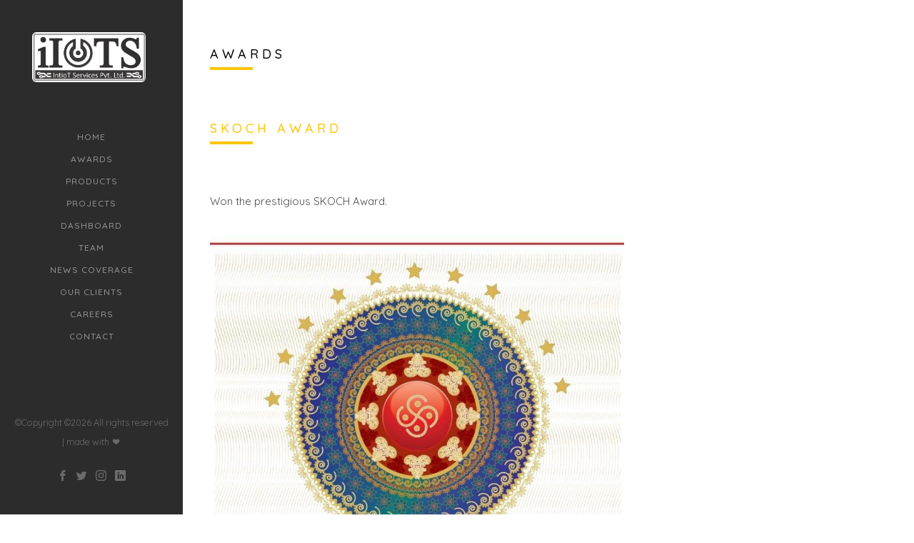

--- FILE ---
content_type: text/html
request_url: https://iiots.in/Awards.html
body_size: 1525
content:
<!DOCTYPE HTML>
<html>
	<head>
	<meta charset="utf-8">
	<meta http-equiv="X-UA-Compatible" content="IE=edge">
	<title>iIoTs | Awards</title>
	<meta name="viewport" content="width=device-width, initial-scale=1">
	<meta name="description" content="" />
	<meta name="keywords" content="Landslide monitoring solution, Landslide monitoring system, LMS, IIT Mandi, Indian Institute of Technology Mandi, catalyst, Landslide, disasters, solution, system, monitoring, structural, LEWS" />
	<meta name="author" content="iIoTs" />

  <!-- Facebook and Twitter integration -->
	<meta property="og:title" content=""/>
	<meta property="og:image" content=""/>
	<meta property="og:url" content=""/>
	<meta property="og:site_name" content=""/>
	<meta property="og:description" content=""/>
	<meta name="twitter:title" content="" />
	<meta name="twitter:image" content="" />
	<meta name="twitter:url" content="" />
	<meta name="twitter:card" content="" />

	<!-- Place favicon.ico and apple-touch-icon.png in the root directory -->
	<link rel="shortcut icon" href="favicon.ico">

	<link href="https://fonts.googleapis.com/css?family=Quicksand:300,400,500,700" rel="stylesheet">
	
	<!-- Animate.css -->
	<link rel="stylesheet" href="css/animate.css">
	<!-- Icomoon Icon Fonts-->
	<link rel="stylesheet" href="css/icomoon.css">
	<!-- Bootstrap  -->
	<link rel="stylesheet" href="css/bootstrap.css">
	<!-- Flexslider  -->
	<link rel="stylesheet" href="css/flexslider.css">
	<!-- Flaticons  -->
	<link rel="stylesheet" href="fonts/flaticon/font/flaticon.css">
	<!-- Owl Carousel -->
	<link rel="stylesheet" href="css/owl.carousel.min.css">
	<link rel="stylesheet" href="css/owl.theme.default.min.css">
	<!-- Theme style  -->
	<link rel="stylesheet" href="css/style.css">

	<!-- Modernizr JS -->
	<script src="js/modernizr-2.6.2.min.js"></script>
	<!-- FOR IE9 below -->
	<!--[if lt IE 9]>
	<script src="js/respond.min.js"></script>
	<![endif]-->

	</head>
	<body>
	<div id="iiots-page">
		<a href="#" class="js-iiots-nav-toggle iiots-nav-toggle"><i></i></a>
		<aside id="iiots-aside" role="complementary" class="border js-fullheight">
			<h1 id="iiots-logo"><a href="index.html"><img src="images/iiots_logo.png" alt="" width="834" height="477" class="img-rounded img-responsive"/></a></h1>
			<nav id="iiots-main-menu" role="navigation">
				<ul>
					<li><a href="index.html">Home</a></li>
					<li><a href="Awards.html">Awards</a></li>
					<li><a href="products.html">Products</a></li>
					<li><a href="work.html">Projects</a></li>
					<li><a href="http://www.landslidemonitoring.esy.es/dashboard.php">Dashboard</a></li>
					<li><a href="team.html">Team</a></li>
					<li><a href="News Pages.html">News Coverage</a></li>
					<li><a href="Clients.html">Our Clients</a></li>
					<li><a href="career.html">Careers</a></li>
					<li><a href="contact.html">Contact</a></li>
				
				</ul>
			</nav>

			<div class="iiots-footer">
				<p><small>&copy;Copyright &copy;<script>document.write(new Date().getFullYear());</script> 
					All rights reserved | made with <i class="icon-heart" aria-hidden="true"></i> </span></small></p>
				<ul>
					<li><a href="#"><i class="icon-facebook2"></i></a></li>
					<li><a href="#"><i class="icon-twitter2"></i></a></li>
					<li><a href="#"><i class="icon-instagram"></i></a></li>
					<li><a href="#"><i class="icon-linkedin2"></i></a></li>
				</ul>
			</div>

		</aside>
		
		
			<div id="iiots-main">

			<div class="iiots-about">
				<div class="iiots-narrow-content">
					<div class="row">
						<div class="col-md-6 col-md-offset-3 col-md-pull-3 animate-box" data-animate-effect="fadeInLeft">
							<h2 class="iiots-heading animate-box">Awards</h2>
						</div>
					</div>
					

					<!--Start-->
					<div class="row row-bottom-padded-md">
					    <div class="col-md-6 col-md-offset-3 col-md-pull-3 animate-box" data-animate-effect="fadeInLeft">
							<h3 class="iiots-heading animate-box"><a href="http://iiots.in/News%20Pages.html#awards" >Skoch Award</a></h3>
							<p>Won the prestigious SKOCH Award.</p>
						</div>
						
						<div class="col-md-6">
							<div class="about-img animate-box" data-animate-effect="fadeInLeft" style="width:580px;height:900px;background-image: url(images/Awards/Skotch_Certi.jpg);">
							</div>
						</div>
						
						<div class="col-md-4 animate-box" data-animate-effect="fadeInLeft">
							<!--<div class="about-desc">-->
							<!--	<h2 class="iiots-heading">Skotch Award</h2>-->
							<!--	<p>iiots won the prestigious Skotch award.</p>-->
								
							<!--</div>-->
						
						</div>
					</div>
					<!--end-->
					<!--Start-->
					<div class="col-md-6 col-md-offset-3 col-md-pull-3 animate-box" data-animate-effect="fadeInLeft">
							<h3 class="iiots-heading animate-box">The HP State Award for Disaster Risk Reduction (DRR)</h3>
							<p>Won the 3rd prize in the Development of Innovative Prototypes for Disaster Risk Reduction (DRR), Shimla, Himachal Pradesh.</p>
						</div>
					<div class="row row-bottom-padded-md">
						<div class="col-md-6">
							<div class="about-img animate-box" data-animate-effect="fadeInLeft" style="width:580px;height:315px;background-image: url(images/Awards/awards1.jpg);">
							</div>
						</div>
						<div class="col-md-4 animate-box" data-animate-effect="fadeInLeft">
							<!--<div class="about-desc">-->
							<!--	<h2 class="iiots-heading">Skotch Award</h2>-->
							<!--	<p></p>-->
								
							<!--</div>-->
						
						</div>
					</div>
					<!--end-->
			    </div>
			</div>
		</div>

	

	<!-- jQuery -->
	<script src="js/jquery.min.js"></script>
	<!-- jQuery Easing -->
	<script src="js/jquery.easing.1.3.js"></script>
	<!-- Bootstrap -->
	<script src="js/bootstrap.min.js"></script>
	<!-- Waypoints -->
	<script src="js/jquery.waypoints.min.js"></script>
	<!-- Flexslider -->
	<script src="js/jquery.flexslider-min.js"></script>
	<!-- Sticky Kit -->
	<script src="js/sticky-kit.min.js"></script>
	<!-- Owl carousel -->
	<script src="js/owl.carousel.min.js"></script>
	<!-- Counters -->
	<script src="js/jquery.countTo.js"></script>
	<!-- Google Map -->
	<script src="https://maps.googleapis.com/maps/api/js?key=AIzaSyCefOgb1ZWqYtj7raVSmN4PL2WkTrc-KyA&sensor=false"></script>
	<script src="js/google_map.js"></script>
	
	
	<!-- MAIN JS -->
	<script src="js/main.js"></script>

	</body>
</html>



--- FILE ---
content_type: text/css
request_url: https://iiots.in/css/owl.theme.default.min.css
body_size: 80
content:
.owl-theme .owl-controls{margin-top:5px;text-align:center;-webkit-tap-highlight-color:transparent}.owl-theme .owl-controls .owl-nav [class*=owl-]{color:#fff;font-size:14px;margin:5px;padding:4px 7px;background:#d6d6d6;display:inline-block;cursor:pointer;-webkit-border-radius:3px;-moz-border-radius:3px;border-radius:3px}.owl-theme .owl-controls .owl-nav [class*=owl-]:hover{background:#869791;color:#fff;text-decoration:none}.owl-theme .owl-controls .owl-nav .disabled{opacity:.5;cursor:default}.owl-theme .owl-dots .owl-dot{display:inline-block;zoom:1;*display:inline}.owl-theme .owl-dots .owl-dot span{width:10px;height:10px;margin:5px 7px;background:#d6d6d6;display:block;-webkit-backface-visibility:visible;-webkit-transition:opacity 200ms ease;-moz-transition:opacity 200ms ease;-ms-transition:opacity 200ms ease;-o-transition:opacity 200ms ease;transition:opacity 200ms ease;-webkit-border-radius:30px;-moz-border-radius:30px;border-radius:30px}.owl-theme .owl-dots .owl-dot.active span,.owl-theme .owl-dots .owl-dot:hover span{background:#869791}

/*.owl-theme .owl-controls {
    margin-top:10px;
    text-align:center;
    -webkit-tap-highlight-color:transparent
}
.owl-theme .owl-controls .owl-nav[class*=owl-] {
    color:#fff;
    font-size:14px;
    margin:5px;
    padding:4px 7px;
    background:#d6d6d6;
    display:inline-block;
    cursor:pointer;
    -webkit-border-radius:3px;
    -moz-border-radius:3px;
    border-radius:3px
}
.owl-theme .owl-controls .owl-nav[class*=owl-]:hover {
    background:#869791;
    color:#fff;
    text-decoration:none
}
.owl-theme .owl-controls .owl-nav .disabled {
    opacity:.5;
    cursor:default
}
.owl-theme .owl-dots .owl-dot {
    display:inline-block;
    zoom:1;
    *display:inline
}
.owl-theme .owl-dots .owl-dot span {
    width:10px;
    height:10px;
    margin:5px 7px;
    background:#d6d6d6;
    display:block;
    -webkit-backface-visibility:visible;
    -webkit-transition:opacity 200ms ease;
    -moz-transition:opacity 200ms ease;
    -ms-transition:opacity 200ms ease;
    -o-transition:opacity 200ms ease;
    transition:opacity 200ms ease;
    -webkit-border-radius:30px;
    -moz-border-radius:30px;
    border-radius:30px
}
.owl-theme .owl-dots .owl-dot.active span, .owl-theme .owl-dots .owl-dot:hover span {
    background:#869791
}*/

--- FILE ---
content_type: text/css
request_url: https://iiots.in/css/style.css
body_size: 4823
content:
@font-face {
  font-family: 'icomoon';
  src: url("../fonts/icomoon/icomoon.eot?srf3rx");
  src: url("../fonts/icomoon/icomoon.eot?srf3rx#iefix") format("embedded-opentype"), url("../fonts/icomoon/icomoon.ttf?srf3rx") format("truetype"), url("../fonts/icomoon/icomoon.woff?srf3rx") format("woff"), url("../fonts/icomoon/icomoon.svg?srf3rx#icomoon") format("svg");
  font-weight: normal;
  font-style: normal; }

/* =======================================================
*
* 	Template Style 
*	Edit this section
*
* ======================================================= */
body {
  font-family: "Quicksand", Arial, sans-serif;
  font-weight: 400;
  font-size: 15px;
  line-height: 1.8;
  color: rgba(0, 0, 0, 0.7); }
  @media screen and (max-width: 992px) {
    body {
      font-size: 16px; } }

a {
  color: #FFC300;
  -webkit-transition: 0.5s;
  -o-transition: 0.5s;
  transition: 0.5s; }
  a:hover, a:active, a:focus {
    color: #FFC300;
    outline: none;
    text-decoration: none !important; }

p {
  margin-bottom: 1.5em; }

h1, h2, h3, h4, h5, h6 {
  color: #000;
  font-family: "Quicksand", Arial, sans-serif;
  font-weight: 400;
  margin: 0 0 30px 0; }

figure {
  margin-bottom: 2.5em;
  float: left;
  width: 100%; }
  figure figcaption {
    font-size: 16px;
    width: 80%;
    margin: 20px auto 0px auto;
    color: #b3b3b3;
    font-style: italic;
    font-family: "Quicksand", Arial, sans-serif; }
    @media screen and (max-width: 480px) {
      figure figcaption {
        width: 100%; } }

::-webkit-selection {
  color: #fff;
  background: #FFC300; }

::-moz-selection {
  color: #fff;
  background: #FFC300; }

::selection {
  color: #fff;
  background: #FFC300; }

#iiots-page {
  width: 100%;
  overflow: hidden;
  position: relative; }

#iiots-aside {
  padding-top: 3em;
  padding-bottom: 40px;
  padding-left: 3em;
  padding-right: 3em;
  width: 20%;
  position: fixed;
  bottom: 0;
  top: 0;
  left: 0;
  overflow-y: scroll;
  z-index: 1001;
  background: #2C2C2C;
  -webkit-transition: 0.5s;
  -o-transition: 0.5s;
  transition: 0.5s; }
  @media screen and (max-width: 1200px) {
    #iiots-aside {
      width: 30%; } }
  @media screen and (max-width: 768px) {
    #iiots-aside {
      width: 270px;
      -moz-transform: translateX(-270px);
      -webkit-transform: translateX(-270px);
      -ms-transform: translateX(-270px);
      -o-transform: translateX(-270px);
      transform: translateX(-270px);
      padding-top: 4em; } }
  #iiots-aside #iiots-logo {
    text-align: right;
    font-weight: 700;
    font-size: 22px;
    text-transform: uppercase;
    margin-bottom: 3em;
    display: block;
    width: 100%; }
    @media screen and (max-width: 768px) {
      #iiots-aside #iiots-logo {
        margin-bottom: 1em; } }
    #iiots-aside #iiots-logo a {
      display: block;
      text-align: center;
      color: #fff;
      letter-spacing: 2px;
      padding-right: .3em; }
  #iiots-aside #iiots-main-menu ul {
    text-align: center;
    margin: 0;
    padding: 0; }
    @media screen and (max-width: 768px) {
      #iiots-aside #iiots-main-menu ul {
        margin: 0 0 2em 0; } }
    #iiots-aside #iiots-main-menu ul li {
      margin: 0 0 10px 0;
      padding: 0;
      list-style: none;
      font-size: 12px;
      font-weight: 500;
      text-transform: uppercase;
      letter-spacing: 1px; }
      #iiots-aside #iiots-main-menu ul li a {
        color: rgba(255, 255, 255, 0.5);
        text-decoration: none;
        position: relative;
        padding: 10px 0;
        font-family: "Quicksand", Arial, sans-serif;
        -webkit-transition: 0.3s;
        -o-transition: 0.3s;
        transition: 0.3s; }
        #iiots-aside #iiots-main-menu ul li a:after {
          content: "";
          position: absolute;
          height: 1px;
          bottom: 7px;
          left: 0;
          right: 0;
          background-color: #FFC300;
          visibility: hidden;
          -webkit-transform: scaleX(0);
          -moz-transform: scaleX(0);
          -ms-transform: scaleX(0);
          -o-transform: scaleX(0);
          transform: scaleX(0);
          -webkit-transition: all 0.3s cubic-bezier(0.175, 0.885, 0.32, 1.275);
          -moz-transition: all 0.3s cubic-bezier(0.175, 0.885, 0.32, 1.275);
          -ms-transition: all 0.3s cubic-bezier(0.175, 0.885, 0.32, 1.275);
          -o-transition: all 0.3s cubic-bezier(0.175, 0.885, 0.32, 1.275);
          transition: all 0.3s cubic-bezier(0.175, 0.885, 0.32, 1.275); }
        #iiots-aside #iiots-main-menu ul li a:hover {
          text-decoration: none;
          color: white; }
          #iiots-aside #iiots-main-menu ul li a:hover:after {
            visibility: visible;
            -webkit-transform: scaleX(1);
            -moz-transform: scaleX(1);
            -ms-transform: scaleX(1);
            -o-transform: scaleX(1);
            transform: scaleX(1); }
      #iiots-aside #iiots-main-menu ul li.iiots-active a {
        color: #FFC300; }
        #iiots-aside #iiots-main-menu ul li.iiots-active a:after {
          visibility: visible;
          -webkit-transform: scaleX(1);
          -moz-transform: scaleX(1);
          -ms-transform: scaleX(1);
          -o-transform: scaleX(1);
          transform: scaleX(1); }
  #iiots-aside .iiots-footer {
    position: absolute;
    bottom: 40px;
    right: 0;
    left: 0;
    font-size: 15px;
    text-align: center;
    font-weight: 400;
    color: rgba(255, 255, 255, 0.3);
    padding: 0 20px;
    width: 100%; }
    @media screen and (max-width: 768px) {
      #iiots-aside .iiots-footer {
        position: relative;
        bottom: 0; } }
    #iiots-aside .iiots-footer span {
      display: block; }
    #iiots-aside .iiots-footer ul {
      padding: 0;
      margin: 0; }
      #iiots-aside .iiots-footer ul li {
        padding: 0;
        margin: 0;
        display: inline;
        list-style: none; }
        #iiots-aside .iiots-footer ul li a {
          color: rgba(255, 255, 255, 0.3);
          padding: 4px; }
          #iiots-aside .iiots-footer ul li a:hover, #iiots-aside .iiots-footer ul li a:active, #iiots-aside .iiots-footer ul li a:focus {
            text-decoration: none;
            outline: none;
            color: #FFC300; }

#iiots-main {
  width: 80%;
  float: right;
  -webkit-transition: 0.5s;
  -o-transition: 0.5s;
  transition: 0.5s; }
  @media screen and (max-width: 1200px) {
    #iiots-main {
      width: 70%; } }
  @media screen and (max-width: 768px) {
    #iiots-main {
      width: 100%; } }

#iiots-hero {
  min-height: 500px;
  background: #fff url(../images/loader.gif) no-repeat center center;
  width: 100%;
  float: left;
  margin-bottom: 10em;
  clear: both; }
  #iiots-hero .flexslider {
    border: none;
    z-index: 1;
    margin-bottom: 0; }
    #iiots-hero .flexslider .slides {
      position: relative;
      overflow: hidden; }
      #iiots-hero .flexslider .slides li {
        background-repeat: no-repeat;
        background-size: cover;
        background-position: bottom center;
        min-height: 400px;
        position: relative; }
    #iiots-hero .flexslider .flex-control-nav {
      bottom: 20px;
      z-index: 1000;
      left: 20px;
      float: left;
      width: auto; }
      @media screen and (max-width: 768px) {
        #iiots-hero .flexslider .flex-control-nav {
          right: 20px;
          top: 100px; } }
      #iiots-hero .flexslider .flex-control-nav li {
        display: block;
        margin-bottom: 10px; }
        #iiots-hero .flexslider .flex-control-nav li a {
          background: rgba(255, 255, 255, 0.5);
          -webkit-box-shadow: none;
          box-shadow: none;
          width: 12px;
          height: 12px;
          cursor: pointer; }
          #iiots-hero .flexslider .flex-control-nav li a.flex-active {
            cursor: pointer;
            background: transparent;
            border: 2px solid #FFC300; }
    #iiots-hero .flexslider .flex-direction-nav {
      display: none; }
    #iiots-hero .flexslider .slider-text {
      display: table;
      opacity: 0;
      min-height: 500px;
      z-index: 9; }
      #iiots-hero .flexslider .slider-text > .slider-text-inner {
        display: table-cell;
        vertical-align: middle;
        min-height: 700px;
        padding: 2.5em;
        position: relative; }
        #iiots-hero .flexslider .slider-text > .slider-text-inner .desc {
          position: absolute;
          bottom: 0;
          right: -15px;
          padding: 30px;
          background: #FFC300; }
          @media screen and (max-width: 768px) {
            #iiots-hero .flexslider .slider-text > .slider-text-inner .desc {
              right: 0;
              left: 0; } }
        @media screen and (max-width: 768px) {
          #iiots-hero .flexslider .slider-text > .slider-text-inner {
            text-align: center; } }
        #iiots-hero .flexslider .slider-text > .slider-text-inner h1, #iiots-hero .flexslider .slider-text > .slider-text-inner h2 {
          margin: 0;
          padding: 0;
          color: black;
          font-family: "Quicksand", Arial, sans-serif; }
        #iiots-hero .flexslider .slider-text > .slider-text-inner h1 {
          margin-bottom: 20px;
          font-size: 44px;
          line-height: 1.3;
          font-weight: 300; }
          @media screen and (max-width: 768px) {
            #iiots-hero .flexslider .slider-text > .slider-text-inner h1 {
              font-size: 28px; } }
        #iiots-hero .flexslider .slider-text > .slider-text-inner h2 {
          font-size: 18px;
          line-height: 1.5;
          margin-bottom: 30px;
          font-weight: 300;
          font-family: "Quicksand", Arial, sans-serif; }
          #iiots-hero .flexslider .slider-text > .slider-text-inner h2 a {
            color: rgba(0, 0, 0, 0.8); }
        #iiots-hero .flexslider .slider-text > .slider-text-inner .heading-section {
          font-size: 50px; }
          @media screen and (max-width: 768px) {
            #iiots-hero .flexslider .slider-text > .slider-text-inner .heading-section {
              font-size: 30px; } }
        #iiots-hero .flexslider .slider-text > .slider-text-inner s
.iiots-lead {
          font-size: 20px;
          color: #fff; }
        #iiots-hero .flexslider .slider-text > .slider-text-inner p {
          margin-bottom: 0; }
        #iiots-hero .flexslider .slider-text > .slider-text-inner .btn {
          font-size: 12px;
          text-transform: uppercase;
          letter-spacing: 2px;
          color: #000;
          padding: 10px 15px !important;
          border: none;
          font-weight: 400; }
          #iiots-hero .flexslider .slider-text > .slider-text-inner .btn.btn-learn {
            color: #000;
            border: 1px solid #fff;
            background: #fff !important; }
            #iiots-hero .flexslider .slider-text > .slider-text-inner .btn.btn-learn:hover {
              background: transparent !important;
              border: 1px solid #000 !important; }
          @media screen and (max-width: 768px) {
            #iiots-hero .flexslider .slider-text > .slider-text-inner .btn {
              width: 100%; } }

body.offcanvas {
  overflow-x: hidden; }
  body.offcanvas #iiots-aside {
    -moz-transform: translateX(0);
    -webkit-transform: translateX(0);
    -ms-transform: translateX(0);
    -o-transform: translateX(0);
    transform: translateX(0);
    width: 270px;
    background: #2C2C2C;
    z-index: 999;
    position: fixed; }
  body.offcanvas #iiots-main, body.offcanvas .iiots-nav-toggle {
    top: 0;
    -moz-transform: translateX(270px);
    -webkit-transform: translateX(270px);
    -ms-transform: translateX(270px);
    -o-transform: translateX(270px);
    transform: translateX(270px); }

.iiots-narrow-content {
  padding: 0 2.5em; }
  @media screen and (max-width: 768px) {
    .iiots-narrow-content {
      padding: 0 1em; } }

.no-gutters {
  margin: 0;
  padding: 0; }

.iiots-blog,
.iiots-work,
.iiots-about,
.iiots-services,
.iiots-contact {
  padding-top: 4em;
  padding-bottom: 9em;
  clear: both;
  width: 100%;
  display: block; }
  @media screen and (max-width: 768px) {
    .iiots-blog,
    .iiots-work,
    .iiots-about,
    .iiots-services,
    .iiots-contact {
      padding-top: 5em;
      padding-bottom: 8em; } }

.about-img,
.about-img-2,
.services-img {
  background-size: cover;
  background-position: center center;
  background-repeat: no-repeat;
  position: relative; }

.iiots-heading {
  font-size: 18px;
  margin-bottom: 4em;
  font-weight: 500;
  text-transform: uppercase;
  letter-spacing: 5px;
  line-height: 1.8;
  position: relative; }
  .iiots-heading:after {
    position: absolute;
    bottom: -6px;
    left: 0;
    width: 60px;
    height: 4px;
    content: '';
    background: #FFC300; }
  .iiots-heading span {
    display: block; }
  @media screen and (max-width: 768px) {
    .iiots-heading {
      margin-bottom: 3em; } }

.heading-meta {
  margin-bottom: 15px;
  display: block;
  font-size: 10px;
  text-transform: uppercase;
  color: #999999;
  font-weight: 500;
  letter-spacing: 5px; }

.about-img {
  width: 100%;
  height: 600px;
  margin-bottom: 30px; }

.about-desc h3 {
  font-size: 18px;
  text-transform: uppercase;
  letter-spacing: 5px;
  font-weight: 500; }

.padding {
  padding: 1em; }

.steps {
  display: block;
  position: relative; }
  .steps h3 {
    font-weight: 400;
    margin-bottom: 20px;
    color: rgba(0, 0, 0, 0.7);
    font-size: 14px;
    letter-spacing: 3px;
    line-height: 1.5;
    text-transform: uppercase; }
  .steps:before {
    position: absolute;
    top: 20px;
    left: 0;
    right: 0;
    content: '';
    width: 100%;
    height: 1px;
    background: #e6e6e6;
    z-index: -1; }
  .steps .icon {
    display: block;
    margin-bottom: 20px;
    position: relative;
    z-index: 0; }
    .steps .icon span {
      display: table;
      width: 40px;
      height: 40px;
      border: 1px solid #e6e6e6;
      text-align: center;
      background: #fff;
      -webkit-border-radius: 50%;
      -moz-border-radius: 50%;
      -ms-border-radius: 50%;
      border-radius: 50%;
      z-index: 1; }
      .steps .icon span i {
        display: table-cell;
        vertical-align: middle;
        color: #000; }
  .steps:hover i {
    color: #FFC300 !important; }
  .steps.active i {
    color: #FFC300 !important; }

.fancy-collapse-panel .panel-default > .panel-heading {
  padding: 0; }

.panel-heading a {
  padding: 15px 25px;
  display: block;
  width: 100%;
  font-weight: 400;
  font-size: 14px;
  letter-spacing: 1px;
  text-transform: uppercase;
  background-color: #000;
  color: #fff;
  position: relative;
  -webkit-box-shadow: none !important;
  -moz-box-shadow: none !important;
  -ms-box-shadow: none !important;
  -o-box-shadow: none !important;
  box-shadow: none !important; }

.panel {
  -webkit-box-shadow: none !important;
  -moz-box-shadow: none !important;
  -ms-box-shadow: none !important;
  -o-box-shadow: none !important;
  box-shadow: none !important;
  border: none; }

.panel-heading a:after {
  font-family: "icomoon";
  content: "\ea0e";
  position: absolute;
  right: 20px;
  font-size: 20px;
  font-weight: 400;
  top: 50%;
  line-height: 1;
  margin-top: -10px; }

.panel-heading a.collapsed:after {
  content: "\ea1c"; }

.panel-heading a.collapsed {
  background: #fafafa;
  border: 1px solid #e6e6e6 !important;
  color: #333333; }

.panel-body {
  padding: 1.5em;
  margin-top: 5px;
  border: 1px solid #e6e6e6 !important; }

.services-wrap {
  display: block;
  margin-bottom: 40px;
  z-index: 0; }
  .services-wrap .services-img {
    height: 170px;
    display: block;
    z-index: -1; }
  .services-wrap .desc {
    width: 90%;
    z-index: 1;
    margin-top: -20px;
    background: #fafafa;
    padding: .8em .5em; }
    .services-wrap .desc h3 {
      font-weight: 500;
      margin-bottom: 20px;
      color: rgba(0, 0, 0, 0.7);
      font-size: 14px;
      letter-spacing: 3px;
      line-height: 1.5;
      margin-bottom: 0;
      text-transform: uppercase; }

.move-bottom {
  margin-top: 100px; }
  @media screen and (max-width: 768px) {
    .move-bottom {
      margin-top: 0; } }

.iiots-feature {
  text-align: left;
  width: 100%;
  float: left;
  margin-bottom: 40px;
  position: relative; }
  .iiots-feature .iiots-icon {
    position: absolute;
    top: 0;
    left: 0;
    width: 100px;
    height: 100px;
    display: table;
    text-align: center;
    background: rgba(0, 0, 0, 0.03);
    -webkit-border-radius: 2px;
    -moz-border-radius: 2px;
    -ms-border-radius: 2px;
    border-radius: 2px; }
    .iiots-feature .iiots-icon i {
      display: table-cell;
      vertical-align: middle;
      color: #FFC300;
      font-size: 60px;
      height: 100px; }
      @media screen and (max-width: 1200px) {
        .iiots-feature .iiots-icon i {
          font-size: 40px; } }
  .iiots-feature .iiots-text {
    padding-left: 120px;
    width: 100%; }
    .iiots-feature .iiots-text h2, .iiots-feature .iiots-text h3 {
      margin: 0;
      padding: 0; }
    .iiots-feature .iiots-text h3 {
      font-weight: 500;
      margin-bottom: 20px;
      color: rgba(0, 0, 0, 0.7);
      font-size: 14px;
      letter-spacing: 3px;
      text-transform: uppercase; }
  .iiots-feature.iiots-feature-sm .iiots-text {
    margin-top: 30px; }
  .iiots-feature.iiots-feature-sm .iiots-icon i {
    color: #FFC300;
    font-size: 40px; }
    @media screen and (max-width: 1200px) {
      .iiots-feature.iiots-feature-sm .iiots-icon i {
        font-size: 28px; } }

.iiots-feature-lg .iiots-text h2, .iiots-feature-lg .iiots-text h3 {
  margin: 0;
  padding: 0; }

.iiots-feature-lg .iiots-text h3 {
  font-weight: 500;
  margin-bottom: 20px;
  color: rgba(0, 0, 0, 0.8);
  font-size: 14px;
  letter-spacing: .2em;
  text-transform: uppercase; }

.blog-entry {
  width: 100%;
  float: left;
  background: #fff;
  margin-bottom: 3em; }
  @media screen and (max-width: 768px) {
    .blog-entry {
      margin-bottom: 3em; } }
  .blog-entry .blog-img {
    width: 100%;
    float: left;
    overflow: hidden;
    position: relative;
    z-index: 1;
    margin-bottom: 25px; }
    .blog-entry .blog-img img {
      position: relative;
      max-width: 100%;
      -webkit-transform: scale(1);
      -moz-transform: scale(1);
      -ms-transform: scale(1);
      -o-transform: scale(1);
      transform: scale(1);
      -webkit-transition: 0.3s;
      -o-transition: 0.3s;
      transition: 0.3s; }
  .blog-entry .desc h3 {
    font-size: 16px;
    margin-bottom: 25px;
    line-height: auto;
    font-weight: 500;
    text-transform: uppercase;
    letter-spacing: 1px; }
    .blog-entry .desc h3 a {
      color: #000;
      text-decoration: none; }
  .blog-entry .desc span {
    display: block;
    margin-bottom: 20px;
    font-size: 12px;
    color: rgba(0, 0, 0, 0.4) !important;
    text-transform: uppercase;
    letter-spacing: 3px;
    font-weight: 400; }
    .blog-entry .desc span small i {
      color: #999999; }
  .blog-entry .desc .lead {
    font-size: 12px;
    text-transform: uppercase;
    letter-spacing: 2px;
    color: #000; }
  .blog-entry:hover .blog-img img {
    -webkit-transform: scale(1.1);
    -moz-transform: scale(1.1);
    -ms-transform: scale(1.1);
    -o-transform: scale(1.1);
    transform: scale(1.1); }

.overlap {
  margin-top: 5em;
  background: #fff;
  padding: 30px; }
  @media screen and (max-width: 768px) {
    .overlap {
      margin-top: 2em; } }

.project {
  background-size: cover;
  background-position: center center;
  background-repeat: no-repeat;
  position: relative;
  height: 300px;
  width: 100%;
  display: block;
  margin-bottom: 30px; }
  .project .desc {
    position: absolute;
    top: 10px;
    bottom: 10px;
    left: 10px;
    right: 10px;
    background: rgba(0, 0, 0, 0.8);
    opacity: 0;
    -webkit-transition: 0.3s;
    -o-transition: 0.3s;
    transition: 0.3s; }
    .project .desc .con {
      padding: 20px;
      display: block;
      position: relative;
      height: 300px; }
      .project .desc .con .icon {
        position: absolute;
        bottom: 20px;
        left: 20px;
        right: 20px; }
        .project .desc .con .icon span {
          display: inline;
          padding-right: 5px; }
          .project .desc .con .icon span a {
            color: #cccccc;
            padding: 5px;
            background: #333333;
            -webkit-border-radius: 4px;
            -moz-border-radius: 4px;
            -ms-border-radius: 4px;
            border-radius: 4px; }
        .project .desc .con .icon i {
          font-size: 16px;
          color: #cccccc; }
    .project .desc h3 {
      font-size: 16px;
      font-weight: 500;
      text-transform: uppercase;
      letter-spacing: 1px;
      -webkit-transition: -webkit-transform 0.3s, opacity 0.3s;
      -webkit-transition: opacity 0.3s, -webkit-transform 0.3s;
      transition: opacity 0.3s, -webkit-transform 0.3s;
      -o-transition: transform 0.3s, opacity 0.3s;
      transition: transform 0.3s, opacity 0.3s;
      transition: transform 0.3s, opacity 0.3s, -webkit-transform 0.3s;
      -webkit-transform: translate3d(0, -15px, 0);
      transform: translate3d(0, -15px, 0);
      margin-bottom: 15px; }
      .project .desc h3 a {
        color: #fff; }
    .project .desc span {
      display: block;
      color: #999999;
      font-size: 13px;
      -webkit-transition: -webkit-transform 0.3s, opacity 0.3s;
      -webkit-transition: opacity 0.3s, -webkit-transform 0.3s;
      transition: opacity 0.3s, -webkit-transform 0.3s;
      -o-transition: transform 0.3s, opacity 0.3s;
      transition: transform 0.3s, opacity 0.3s;
      transition: transform 0.3s, opacity 0.3s, -webkit-transform 0.3s;
      -webkit-transform: translate3d(0, 15px, 0);
      transform: translate3d(0, 15px, 0); }
      .project .desc span a {
        color: #000; }
    @media screen and (max-width: 768px) {
      .project .desc {
        opacity: 1;
        background: rgba(0, 0, 0, 0.4); }
        .project .desc h3 {
          font-style: 28px;
          -webkit-transform: translate3d(0, 0, 0);
          transform: translate3d(0, 0, 0);
          color: #000; }
        .project .desc span {
          -webkit-transform: translate3d(0, 0, 0);
          transform: translate3d(0, 0, 0); } }
  .project:hover .desc {
    opacity: 1; }
    .project:hover .desc h3 {
      -webkit-transform: translate3d(0, 0, 0);
      transform: translate3d(0, 0, 0); }
    .project:hover .desc span {
      -webkit-transform: translate3d(0, 0, 0);
      transform: translate3d(0, 0, 0); }

.project-desc h2 {
  font-size: 16px;
  font-weight: 500;
  text-transform: uppercase;
  letter-spacing: 1px;
  margin-bottom: 15px; }

.project-desc span {
  display: block;
  color: #666666;
  font-size: 13px;
  margin-bottom: 15px; }
  .project-desc span a {
    color: #666666; }

.project-desc .icon span {
  display: inline;
  padding-right: 5px; }

.project-desc .btn-download {
  font-size: 13px;
  text-transform: uppercase;
  font-weight: 400;
  text-decoration: underline; }

#iiots-counter {
  position: relative;
  clear: both;
  margin-bottom: 5em; }

.iiots-counters {
  padding: 3em 0;
  background-size: cover;
  background-attachment: fixed;
  background-position: center center; }
  .iiots-counters .overlay {
    z-index: 0;
    position: absolute;
    bottom: 0;
    top: 0;
    left: 0;
    right: 0;
    background: rgba(0, 0, 0, 0.4); }
  .iiots-counters .icon {
    width: 100px;
    height: 100px;
    display: table;
    margin: 0 auto;
    margin-bottom: 20px; }
    .iiots-counters .icon i {
      display: table-cell;
      vertical-align: middle;
      width: 100px;
      height: 100px;
      font-size: 50px;
      color: #FFC300;
      background: #fff;
      -webkit-border-radius: 50%;
      -moz-border-radius: 50%;
      -ms-border-radius: 50%;
      border-radius: 50%; }
  .iiots-counters .counter-wrap {
    border: 1px solid red !important; }
  .iiots-counters .iiots-counter {
    font-size: 40px;
    display: block;
    color: white;
    font-family: "Quicksand", Arial, sans-serif;
    width: 100%;
    font-weight: 700;
    margin-bottom: .3em; }
  .iiots-counters .iiots-counter-label {
    color: rgba(255, 255, 255, 0.7);
    text-transform: uppercase;
    font-size: 14px;
    letter-spacing: 5px;
    margin-bottom: 2em;
    display: block; }

.iiots-lead {
  font-size: 18px;
  line-height: 1.5; }

#get-in-touch {
  padding: 3em 0; }
  #get-in-touch .btn-learn {
    padding: 15px 30px !important;
    font-size: 13px;
    -webkit-border-radius: 30px;
    -moz-border-radius: 30px;
    -ms-border-radius: 30px;
    border-radius: 30px; }

.iiots-social {
  padding: 0;
  margin: 0;
  text-align: center; }
  .iiots-social li {
    padding: 0;
    margin: 0;
    list-style: none;
    display: -moz-inline-stack;
    display: inline-block;
    zoom: 1;
    *display: inline; }
    .iiots-social li a {
      font-size: 22px;
      color: #000;
      padding: 10px;
      display: -moz-inline-stack;
      display: inline-block;
      zoom: 1;
      *display: inline;
      -webkit-border-radius: 7px;
      -moz-border-radius: 7px;
      -ms-border-radius: 7px;
      border-radius: 7px; }
      @media screen and (max-width: 768px) {
        .iiots-social li a {
          padding: 10px 8px; } }
      .iiots-social li a:hover {
        color: #FFC300; }
      .iiots-social li a:hover, .iiots-social li a:active, .iiots-social li a:focus {
        outline: none;
        text-decoration: none;
        color: #FFC300; }

#map {
  width: 100%;
  height: 700px; }
  @media screen and (max-width: 768px) {
    #map {
      height: 200px; } }

.iiots-bg-color {
  background: #fafafa;
  position: relative; }

.pagination {
  padding: 0; }
  .pagination li {
    margin: 2px; }
    .pagination li a {
      color: #000;
      background: transparent;
      color: #000;
      margin: 2px;
      -webkit-border-radius: 0;
      -moz-border-radius: 0;
      -ms-border-radius: 0;
      border-radius: 0; }
      .pagination li a:first-child {
        -webkit-border-radius: 2px;
        -moz-border-radius: 2px;
        -ms-border-radius: 2px;
        border-radius: 2px; }
      .pagination li a:hover, .pagination li a:focus {
        background: #FFC300;
        color: #fff;
        border: 1px solid #FFC300; }
      @media screen and (max-width: 768px) {
        .pagination li a {
          padding: 7px 15px; } }
    .pagination li.active a {
      background: #FFC300;
      border: 1px solid #FFC300 !important; }
      .pagination li.active a:hover, .pagination li.active a:focus {
        background: #FFC300;
        color: #fff;
        border: 1px solid #FFC300 !important; }

.btn {
  margin-right: 4px;
  margin-bottom: 4px;
  font-family: "Quicksand", Arial, sans-serif;
  font-size: 12px;
  font-weight: 400;
  text-transform: uppercase;
  letter-spacing: 1px;
  -webkit-border-radius: 2px;
  -moz-border-radius: 2px;
  -ms-border-radius: 2px;
  border-radius: 2px;
  -webkit-transition: 0.5s;
  -o-transition: 0.5s;
  transition: 0.5s;
  padding: 8px 15px !important; }
  .btn.btn-sm {
    padding: 4px 15px !important; }
  .btn.btn-md {
    padding: 8px 20px !important; }
  .btn.btn-lg {
    padding: 18px 36px !important; }
  .btn:hover, .btn:active, .btn:focus {
    -webkit-box-shadow: none !important;
    box-shadow: none !important;
    outline: none !important; }

.btn-primary {
  background: #FFC300;
  color: #fff;
  border: 2px solid #FFC300; }
  .btn-primary:hover, .btn-primary:focus, .btn-primary:active {
    background: #ffc91a !important;
    border-color: #ffc91a !important; }
  .btn-primary.btn-outline {
    background: transparent;
    color: #FFC300;
    border: 2px solid #FFC300; }
    .btn-primary.btn-outline:hover, .btn-primary.btn-outline:focus, .btn-primary.btn-outline:active {
      background: #FFC300;
      color: #fff; }

.btn-success {
  background: #5cb85c;
  color: #fff;
  border: 2px solid #5cb85c; }
  .btn-success:hover, .btn-success:focus, .btn-success:active {
    background: #4cae4c !important;
    border-color: #4cae4c !important; }
  .btn-success.btn-outline {
    background: transparent;
    color: #5cb85c;
    border: 2px solid #5cb85c; }
    .btn-success.btn-outline:hover, .btn-success.btn-outline:focus, .btn-success.btn-outline:active {
      background: #5cb85c;
      color: #fff; }

.btn-info {
  background: #5bc0de;
  color: #fff;
  border: 2px solid #5bc0de; }
  .btn-info:hover, .btn-info:focus, .btn-info:active {
    background: #46b8da !important;
    border-color: #46b8da !important; }
  .btn-info.btn-outline {
    background: transparent;
    color: #5bc0de;
    border: 2px solid #5bc0de; }
    .btn-info.btn-outline:hover, .btn-info.btn-outline:focus, .btn-info.btn-outline:active {
      background: #5bc0de;
      color: #fff; }

.btn-warning {
  background: #f0ad4e;
  color: #fff;
  border: 2px solid #f0ad4e; }
  .btn-warning:hover, .btn-warning:focus, .btn-warning:active {
    background: #eea236 !important;
    border-color: #eea236 !important; }
  .btn-warning.btn-outline {
    background: transparent;
    color: #f0ad4e;
    border: 2px solid #f0ad4e; }
    .btn-warning.btn-outline:hover, .btn-warning.btn-outline:focus, .btn-warning.btn-outline:active {
      background: #f0ad4e;
      color: #fff; }

.btn-danger {
  background: #d9534f;
  color: #fff;
  border: 2px solid #d9534f; }
  .btn-danger:hover, .btn-danger:focus, .btn-danger:active {
    background: #d43f3a !important;
    border-color: #d43f3a !important; }
  .btn-danger.btn-outline {
    background: transparent;
    color: #d9534f;
    border: 2px solid #d9534f; }
    .btn-danger.btn-outline:hover, .btn-danger.btn-outline:focus, .btn-danger.btn-outline:active {
      background: #d9534f;
      color: #fff; }

.btn-outline {
  background: none;
  border: 2px solid gray;
  font-size: 16px;
  -webkit-transition: 0.3s;
  -o-transition: 0.3s;
  transition: 0.3s; }
  .btn-outline:hover, .btn-outline:focus, .btn-outline:active {
    -webkit-box-shadow: none;
    box-shadow: none; }

.form-control {
  -webkit-appearance: none;
  -moz-appearance: none;
  appearance: none;
  -webkit-box-shadow: none;
  box-shadow: none;
  background: transparent;
  border: transparent;
  background: #fafafa;
  height: 54px;
  font-size: 16px;
  font-weight: 400;
  -webkit-transition: 0.3s;
  -o-transition: 0.3s;
  transition: 0.3s;
  -webkit-border-radius: 0;
  -moz-border-radius: 0;
  -ms-border-radius: 0;
  border-radius: 0; }
  .form-control:active, .form-control:focus {
    outline: none;
    -webkit-box-shadow: none;
    box-shadow: none;
    border-color: transparent;
    background: #f0f0f0; }

#message {
  height: 130px; }

.iiots-nav-toggle {
  cursor: pointer;
  text-decoration: none; }
  .iiots-nav-toggle.active i::before, .iiots-nav-toggle.active i::after {
    background: #000; }
  .iiots-nav-toggle.dark.active i::before, .iiots-nav-toggle.dark.active i::after {
    background: #000; }
  .iiots-nav-toggle:hover, .iiots-nav-toggle:focus, .iiots-nav-toggle:active {
    outline: none;
    border-bottom: none !important; }
  .iiots-nav-toggle i {
    position: relative;
    display: -moz-inline-stack;
    display: inline-block;
    zoom: 1;
    *display: inline;
    width: 30px;
    height: 2px;
    color: #000;
    font: bold 14px/.4 Helvetica;
    text-transform: uppercase;
    text-indent: -55px;
    background: #000;
    -webkit-transition: all .2s ease-out;
    -o-transition: all .2s ease-out;
    transition: all .2s ease-out; }
    .iiots-nav-toggle i::before, .iiots-nav-toggle i::after {
      content: '';
      width: 30px;
      height: 2px;
      background: #000;
      position: absolute;
      left: 0;
      -webkit-transition: 0.2s;
      -o-transition: 0.2s;
      transition: 0.2s; }
  .iiots-nav-toggle.dark i {
    position: relative;
    color: #000;
    background: #000;
    -webkit-transition: all .2s ease-out;
    -o-transition: all .2s ease-out;
    transition: all .2s ease-out; }
    .iiots-nav-toggle.dark i::before, .iiots-nav-toggle.dark i::after {
      background: #000;
      -webkit-transition: 0.2s;
      -o-transition: 0.2s;
      transition: 0.2s; }

.iiots-nav-toggle i::before {
  top: -7px; }

.iiots-nav-toggle i::after {
  bottom: -7px; }

.iiots-nav-toggle:hover i::before {
  top: -10px; }

.iiots-nav-toggle:hover i::after {
  bottom: -10px; }

.iiots-nav-toggle.active i {
  background: transparent; }

.iiots-nav-toggle.active i::before {
  top: 0;
  -webkit-transform: rotateZ(45deg);
  -moz-transform: rotateZ(45deg);
  -ms-transform: rotateZ(45deg);
  -o-transform: rotateZ(45deg);
  transform: rotateZ(45deg); }

.iiots-nav-toggle.active i::after {
  bottom: 0;
  -webkit-transform: rotateZ(-45deg);
  -moz-transform: rotateZ(-45deg);
  -ms-transform: rotateZ(-45deg);
  -o-transform: rotateZ(-45deg);
  transform: rotateZ(-45deg); }

.iiots-nav-toggle {
  position: fixed;
  left: -4px;
  top: 0px;
  z-index: 9999;
  cursor: pointer;
  opacity: 1;
  visibility: hidden;
  padding: 20px;
  -webkit-transition: 0.5s;
  -o-transition: 0.5s;
  transition: 0.5s; }
  @media screen and (max-width: 768px) {
    .iiots-nav-toggle {
      opacity: 1;
      visibility: visible; } }

@media screen and (max-width: 480px) {
  .col-xxs-12 {
    float: none;
    width: 100%; } }

.row-bottom-padded-lg {
  padding-bottom: 7em; }
  @media screen and (max-width: 768px) {
    .row-bottom-padded-lg {
      padding-bottom: 1em; } }

.row-bottom-padded-md {
  padding-bottom: 3em; }
  @media screen and (max-width: 768px) {
    .row-bottom-padded-md {
      padding-bottom: 1em; } }

.row-bottom-padded-sm {
  padding-bottom: 1em; }
  @media screen and (max-width: 768px) {
    .row-bottom-padded-sm {
      padding-bottom: 1em; } }

.col-padding {
  padding: 10px !important; }

.js .animate-box {
  opacity: 0; }

#sticky_item {
  overflow: hidden;
  -webkit-transition: 0.3s;
  -o-transition: 0.3s;
  transition: 0.3s; }
  #sticky_item.is_stuck {
    margin-top: 10px; }

@media screen and (max-width: 992px) {
  .sticky-parent {
    clear: both;
    height: inherit !important;
    float: left;
    padding-top: 30px; } }
